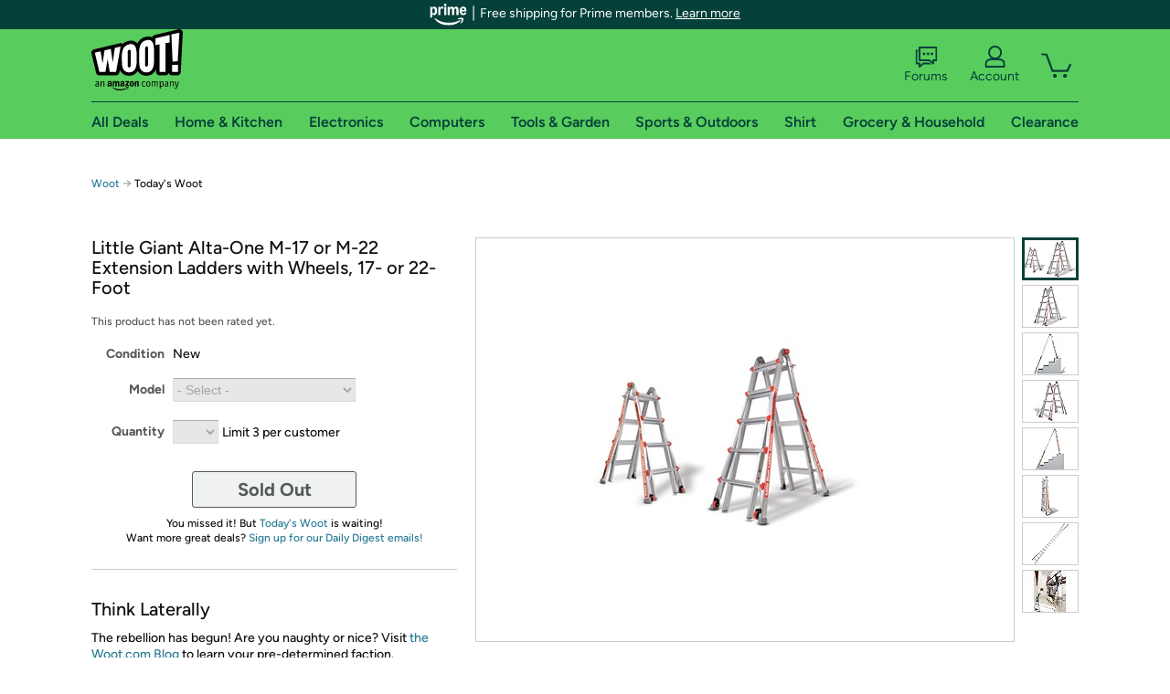

--- FILE ---
content_type: text/xml
request_url: https://sts.us-east-1.amazonaws.com/
body_size: 2066
content:
<AssumeRoleWithWebIdentityResponse xmlns="https://sts.amazonaws.com/doc/2011-06-15/">
  <AssumeRoleWithWebIdentityResult>
    <Audience>us-east-1:9d0ab28f-ed32-4a67-84b0-1a981cafd7fb</Audience>
    <AssumedRoleUser>
      <AssumedRoleId>AROAXUWV4ANCRI2ZNWFVN:cwr</AssumedRoleId>
      <Arn>arn:aws:sts::525508281157:assumed-role/RUM-Monitor-us-east-1-525508281157-0063818041461-Unauth/cwr</Arn>
    </AssumedRoleUser>
    <Provider>cognito-identity.amazonaws.com</Provider>
    <Credentials>
      <AccessKeyId>ASIAXUWV4ANCYITXDGJ4</AccessKeyId>
      <SecretAccessKey>dIVR0BBYWFCB4R0vBw2qFkzBdzukTAKFghG4YlDq</SecretAccessKey>
      <SessionToken>IQoJb3JpZ2luX2VjEOv//////////wEaCXVzLWVhc3QtMSJHMEUCIQDHEVSJhOFABk2wGDg81CAsqTYkN5GKOY36S7WTVPYrNgIgPzk0gvyKvlJPtFok/qtURseZhlGB/Pd1BNqQyg64JPYqjwMItP//////////[base64]/vy30qHlkB4Fpf55T3I6kEGoSvLpF6bw0baUPlI2KueFVCRpWgU1nDcV9YNBXyGgGZUnr4zYRmTYW5hFQz32ZLRj+AUbKBPojH5a+GPh+x1YsjmSBZB5Bd/0xauJoNMwAoUKeuVtfnOWN5+iRkLZ4QwsZy/ywY6hQJXAql/susoVOsVsmop1uSJoH5eFbJd90VXtH0+B4NZXxbq7e+kRSbZGbG0ynY+lQ4R5BGhtWpFtmti9CVAhTkEPgsujYZs+sfzyYrw/GNQxzBGSwH5ny2mT5PaGaWFzJ3H5naqqZ299GNL+a6Ms9dpq7DMjADOnDtxcYy9QZbwWPUc13PF96xI+6a6ig8M4TGPqKFV71/8hu5Gc5t89yKrjb/yphwhSeyCOPopIAqSHY12y15YAoYXCusx4pQave5UKp1aBtGOUiwqgCkceELnNUqzPFcc43gcIVNG3wnR9hKFbou+e2QWxi2YOUYIt4ue5Gn+XhoTk+KvXlZx6Pa5NJrw06E=</SessionToken>
      <Expiration>2026-01-20T19:49:21Z</Expiration>
    </Credentials>
    <SubjectFromWebIdentityToken>us-east-1:7a5abc03-45d0-ca04-bf44-5beb87e22139</SubjectFromWebIdentityToken>
  </AssumeRoleWithWebIdentityResult>
  <ResponseMetadata>
    <RequestId>426c844f-adab-46bf-921d-4f9daf354ec7</RequestId>
  </ResponseMetadata>
</AssumeRoleWithWebIdentityResponse>
